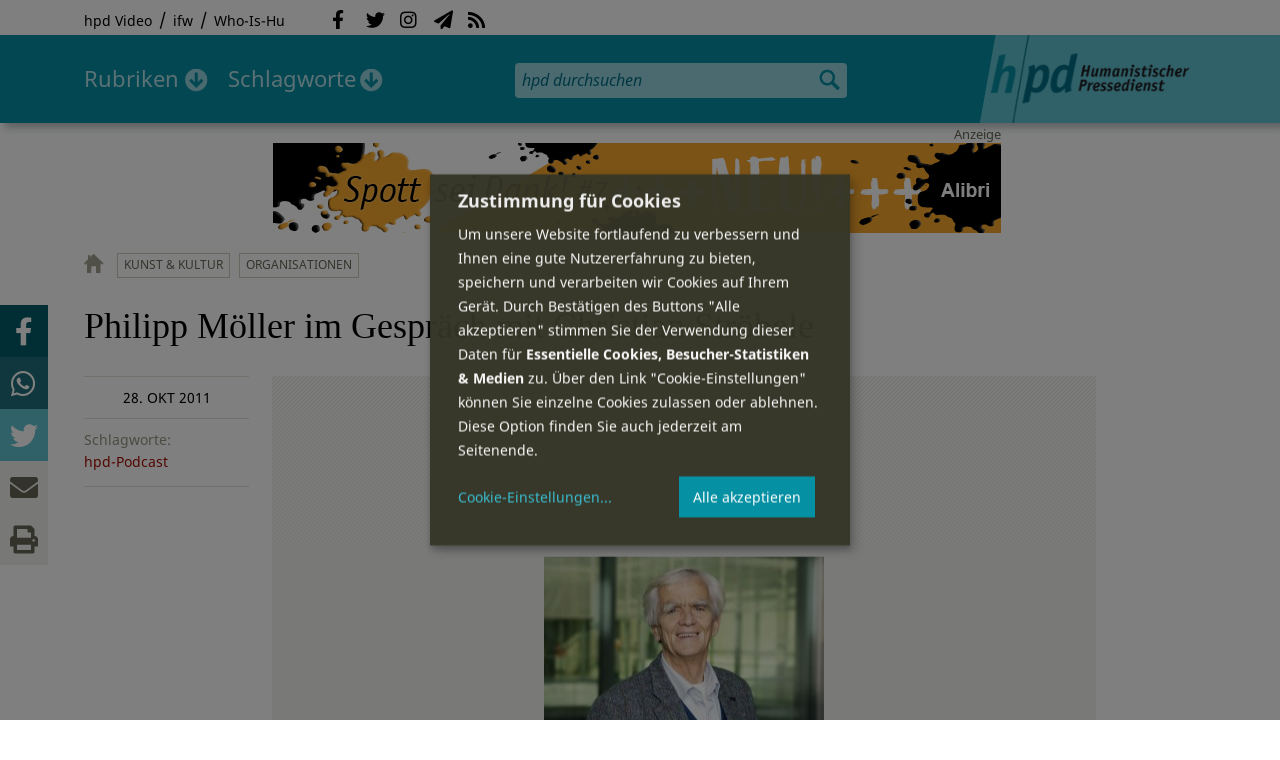

--- FILE ---
content_type: text/html; charset=utf-8
request_url: https://hpd.de/node/12209
body_size: 14277
content:
<!DOCTYPE html>
<html class="no-js" xmlns:og="http://opengraphprotocol.org/schema/" lang="de" dir="ltr" prefix="content: http://purl.org/rss/1.0/modules/content/
dc: http://purl.org/dc/terms/
foaf: http://xmlns.com/foaf/0.1/
og: http://ogp.me/ns#
rdfs: http://www.w3.org/2000/01/rdf-schema#
sioc: http://rdfs.org/sioc/ns#
sioct: http://rdfs.org/sioc/types#
skos: http://www.w3.org/2004/02/skos/core#
xsd: http://www.w3.org/2001/XMLSchema#
">
<head>
<meta name="robots" content="all">
<meta content="IE=edge,chrome=1" http-equiv="X-UA-Compatible">
<meta content="width=device-width, initial-scale=1" name="viewport">
<meta charset="utf-8" />
<meta name="Generator" content="Drupal 7 (http://drupal.org)" />
<link rel="canonical" href="/node/12209" />
<link rel="shortlink" href="/node/3500" />
<meta name="description" content="(hpd) Christian Ströbele ist Mitglied des Bundestages für die Partei Die Grünen. Er verließ den Bundestag aus Protest, als der Papst seine Predigt begann. Er ist zudem passionierter Fahrradfahrer." />
<meta property="og:description" content="(hpd) Christian Ströbele ist Mitglied des Bundestages für die Partei Die Grünen. Er verließ den Bundestag aus Protest, als der Papst seine Predigt begann. Er ist zudem passionierter Fahrradfahrer. Im Interview spricht er über seine politischen Grundüberzeugungen, vor allem über soziale Ungerechtigkeit.
" />
<meta property="og:title" content="Philipp Möller im Gespräch mit Christian Ströbele" />
<meta property="og:image" content="https://hpd.de/sites/hpd.de/files/styles/head_crop_autoreuse/public/stroebele_hans-christian_pressebild_2010.jpg" />
<meta property="og:type" content="article" />
<meta property="og:url" content="https://hpd.de/node/12209" />
<link rel="shortcut icon" href="https://hpd.de/sites/hpd.de/files/favicon_0.ico" type="image/vnd.microsoft.icon" />
<title>Philipp Möller im Gespräch mit Christian Ströbele | hpd</title>
<link type="text/css" rel="stylesheet" href="https://hpd.de/sites/hpd.de/files/css/css_xE-rWrJf-fncB6ztZfd2huxqgxu4WO-qwma6Xer30m4.css" media="all" />
<link type="text/css" rel="stylesheet" href="https://hpd.de/sites/hpd.de/files/css/css_n-1vg2TPFaCljNQHs8IcJ8IcQocufw6sJ4ZK88MLqPE.css" media="all" />
<link type="text/css" rel="stylesheet" href="https://hpd.de/sites/hpd.de/files/css/css_DOjx-UdQrx-sBp9i3WITa0j9QE-LbIqnRDWMcNN4SH8.css" media="all" />
<link type="text/css" rel="stylesheet" href="//gbs-termine.de/css/hv-cal.css" media="all" />
<link type="text/css" rel="stylesheet" href="https://hpd.de/sites/hpd.de/files/css/css_PdmOgAqgqk35O8c03ZRRqEZRRE4NF5U268Ra4Z5odL4.css" media="all" />
<link type="text/css" rel="stylesheet" href="https://hpd.de/sites/hpd.de/files/css/css_LPLgvOLsCg3KtCI580V9sl2Jq1q5Dgp1ONh6HDZGA8U.css" media="screen" />
<link type="text/css" rel="stylesheet" href="https://hpd.de/sites/hpd.de/files/css/css_MqSbQX1ZTMx8fm2igNrlE0yVw4-4Ywr66IvtI3ZTBzM.css" media="print" />
<link type="text/css" rel="stylesheet" href="https://hpd.de/sites/hpd.de/files/css/css_IEhESGSWQhNJH5Vnsqf8SxBoDV-dIpiOODrQXwq_rko.css" media="all" />
<link type="text/css" rel="stylesheet" href="/sites/all/libraries/shariff/shariff.min.css" media="all" />
<script src="//ajax.googleapis.com/ajax/libs/jquery/1.12.4/jquery.min.js"></script>
<script>window.jQuery || document.write("<script src='/sites/all/modules/contrib/jquery_update/replace/jquery/1.12/jquery.min.js'>\x3C/script>")</script>
<script src="https://hpd.de/sites/hpd.de/files/js/js_GOikDsJOX04Aww72M-XK1hkq4qiL_1XgGsRdkL0XlDo.js"></script>
<script src="https://hpd.de/sites/hpd.de/files/js/js_NaWnmLRn_oLakq5a60IFTfYZm_LJr7QZfBZkBPCRDXY.js"></script>
<script src="https://hpd.de/sites/hpd.de/files/js/js_R9UbiVw2xuTUI0GZoaqMDOdX0lrZtgX-ono8RVOUEVc.js"></script>
<script src="https://hpd.de/sites/hpd.de/files/js/js_VR9jIuNbR3leFgZnVZH_UxoU07A6Q3j1in1h2zVnpVs.js"></script>
<script>jQuery.extend(Drupal.settings, {"basePath":"\/","pathPrefix":"","setHasJsCookie":0,"ajaxPageState":{"theme":"hpd2014","theme_token":"TfFpqj36CHlqKkO1idnLYzVaXdxodJ7vq2zaNW6daQc","jquery_version":"1.12","jquery_version_token":"oF6GclzngDIyXqDssKGjN3uRIn2iw6DVlENx0c6TC_Y","js":{"sites\/all\/themes\/hpd2014\/js\/scripts.js":1,"sites\/all\/themes\/hpd2014\/js\/jquery.extlink.js":1,"sites\/all\/themes\/hpd2014\/js\/dropdowner.js":1,"sites\/all\/themes\/hpd2014\/js\/phplist-subscribe.js":1,"sites\/all\/themes\/hpd2014\/js\/mobile_search.js":1,"sites\/all\/themes\/hpd2014\/js\/klaro-helper.js":1,"sites\/all\/libraries\/shariff\/shariff.min.js":1,"sites\/all\/themes\/hpd2014\/js\/shariff-extend.js":1,"\/\/ajax.googleapis.com\/ajax\/libs\/jquery\/1.12.4\/jquery.min.js":1,"0":1,"misc\/jquery-extend-3.4.0.js":1,"misc\/jquery-html-prefilter-3.5.0-backport.js":1,"misc\/jquery.once.js":1,"misc\/drupal.js":1,"sites\/all\/modules\/contrib\/jquery_update\/js\/jquery_browser.js":1,"sites\/all\/modules\/contrib\/jquery_update\/replace\/ui\/external\/jquery.cookie.js":1,"sites\/all\/modules\/contrib\/jquery_update\/replace\/jquery.form\/4\/jquery.form.min.js":1,"misc\/form-single-submit.js":1,"misc\/ajax.js":1,"sites\/all\/modules\/contrib\/jquery_update\/js\/jquery_update.js":1,"sites\/all\/modules\/contrib\/admin_menu\/admin_devel\/admin_devel.js":1,"public:\/\/languages\/de_f1vaIim6spomPYxj6rIcCrZiE9qPJBD-E1qnB-78qZw.js":1,"sites\/all\/modules\/contrib\/views\/js\/base.js":1,"misc\/progress.js":1,"sites\/all\/modules\/contrib\/views\/js\/ajax_view.js":1},"css":{"modules\/system\/system.base.css":1,"modules\/system\/system.menus.css":1,"modules\/system\/system.messages.css":1,"modules\/system\/system.theme.css":1,"sites\/all\/modules\/contrib\/comment_notify\/comment_notify.css":1,"modules\/aggregator\/aggregator.css":1,"modules\/comment\/comment.css":1,"sites\/all\/modules\/contrib\/date\/date_api\/date.css":1,"sites\/all\/modules\/contrib\/date\/date_popup\/themes\/datepicker.1.7.css":1,"sites\/all\/modules\/contrib\/date\/date_repeat_field\/date_repeat_field.css":1,"modules\/field\/theme\/field.css":1,"modules\/node\/node.css":1,"modules\/search\/search.css":1,"modules\/user\/user.css":1,"sites\/all\/modules\/contrib\/views\/css\/views.css":1,"sites\/all\/modules\/contrib\/ckeditor\/css\/ckeditor.css":1,"sites\/all\/modules\/contrib\/ctools\/css\/ctools.css":1,"sites\/all\/modules\/contrib\/panels\/css\/panels.css":1,"sites\/all\/modules\/custom\/sf_hpd\/sf_hpd.css":1,"\/\/gbs-termine.de\/css\/hv-cal.css":1,"sites\/all\/themes\/hpd2014\/css\/base\/webfonts.css":1,"sites\/all\/themes\/hpd2014\/css\/components\/fontawesome-free--custom.css":1,"sites\/all\/themes\/hpd2014\/css\/layout.css":1,"sites\/all\/themes\/hpd2014\/css\/responsive.css":1,"sites\/all\/themes\/hpd2014\/css\/print.css":1,"sites\/all\/themes\/hpd2014\/css\/components\/klaro.css":1,"\/sites\/all\/libraries\/shariff\/shariff.min.css":1}},"views":{"ajax_path":"\/views\/ajax","ajaxViews":{"views_dom_id:3e7de8ec9b5f84cb52e6162961fb8ed6":{"view_name":"tags","view_display_id":"block_tags","view_args":"a","view_path":"node\/3500","view_base_path":"inhalt\/schlagworte","view_dom_id":"3e7de8ec9b5f84cb52e6162961fb8ed6","pager_element":0}}},"urlIsAjaxTrusted":{"\/views\/ajax":true,"\/node\/12209":true}});</script>
<script type="text/plain" data-src="https://steadyhq.com/widget_loader/405c08e8-3421-4c5d-800a-9a7eb224f74b" data-type="text/javascript" data-name="steady"></script>
<script async="" type="text/plain" data-src="/sites/all/themes/hpd2014/js/ga.js" data-type="text/javascript" data-name="ga"></script>
<script src="/sites/all/themes/hpd2014/js/klaro-config.js" defer="true" type="application/javascript"></script>
<script src="https://cdn.kiprotect.com/klaro/v0.7/klaro.js" defer="true" data-config="klaroConfig"></script>
</head>

<body itemscope itemtype="http://schema.org/WebPage" class="html not-front not-logged-in one-sidebar sidebar-first page-node page-node- page-node-3500 node-type-article">

  <header id="page-header" role="banner">
    <div class="region region-top">
  <div class="page">
  <nav id="block-menu-menu-service" class="block block-menu">

        <h1 class="noscreen">SERVICE</h1>
    
  <ul class="menu"><li class="first leaf"><a href="http://www.youtube.com/hpdvideo" title="Externer Link zum Youtube Video-Channel des Humanistischen Pressedienstes.">hpd Video</a></li>
<li class="leaf"><a href="https://weltanschauungsrecht.de/" title="Institut für Weltanschauungsrecht">ifw</a></li>
<li class="last leaf"><a href="http://who-is-hu.de" title="Galerie der Humanisten">Who-Is-Hu</a></li>
</ul>
</nav> <!-- /.block -->
<nav id="block-menu-block-2" class="block block-menu-block">

        <h1 class="noscreen">Social Network Links</h1>
    
   <ul class="menu"><li class="first leaf menu-mlid-1058"><a href="http://www.facebook.com/hpd.de" title="Der HPD auf Facebook." class="fab fa-facebook-f">Facebook</a></li>
<li class="leaf menu-mlid-1059"><a href="http://twitter.com/hpdticker" title="Der HPD-Ticker auf Twitter" class="fab fa-twitter">Twitter</a></li>
<li class="leaf menu-mlid-5148"><a href="https://www.instagram.com/humanistischer_pressedienst/" title="Der HPD auf Instagram" class="fab fa-instagram">Instagram</a></li>
<li class="leaf menu-mlid-3425"><a href="http://nl.hpd.de/lists/?p=subscribe&amp;id=1" title="hpd-Telegramm: Alle Artikel des Tages als E-Mail erhalten" class="fas fa-paper-plane">hpd-Telegramm</a></li>
<li class="last leaf menu-mlid-1061"><a href="//hpd.de/rss.xml" title="RSS Feed" class="fas fa-rss">RSS</a></li>
</ul>
</nav> <!-- /.block -->
  </div>
</div>
	<div class="page">
	  <h1 id="site-logo">
				<a href="/" title="Startseite" rel="home">
						<img src="https://hpd.de/sites/all/themes/hpd2014/logo.png" alt="hpd" title="Startseite" class="header-logo-image">
								</a>
			  </h1>
    <ul class="mobile-menu">
      <li class="mobile-menu goto"><a class="fas fa-bars" href="#page-footer" title="Menü">Menü</a></li>
      <li class="mobile-menu icon-search"><a class="fas fa-search" title="hpd durchsuchen">Suche</a></li>
    </ul>
	<div class="clearfix region region-header">
  <nav id="block-menu-block-3" class="block block-menu-block">

        <h1 class="noscreen">Hauptmenü</h1>
    
    <ul class="menu"><li class="first expanded menu-mlid-1121 dropdown"><a href="/inhalt/rubriken" title="">Rubriken</a><ul class="menu"><li class="first last leaf menu-mlid-1983 menu-views menu-rubrics"><div class="view view-rubrics view-id-rubrics view-display-id-megamenu_rubrics view-dom-id-899fbbe6f12d55c514d0dfa0e86c7be0">
        
  
  
      <div class="view-content">
      <div class="item-list"><ul><li class="first">  
          <span class="term-3727 parent-is-"><a href="/rubriken/eilmeldung">Eilmeldung</a></span>  </li>
<li>  
          <span class="term-1 parent-is-"><a href="/bildung">Bildung</a></span>  </li>
<li>  
          <span class="term-3729 parent-is-"><a href="/rubriken/digital">Digital</a></span>  </li>
<li>  
          <span class="term-2774 parent-is-"><a href="/gesellschaft">Gesellschaft</a></span>  </li>
<li>  
          <span class="term-3 parent-is-"><a href="/gesundheit">Gesundheit</a></span>  </li>
<li>  
          <span class="term-4 parent-is-"><a href="/internationales">Internationales</a></span>  </li>
<li>  
          <span class="term-2542 parent-is-"><a href="/kunst">Kunst &amp; Kultur</a></span>  </li>
<li>  
          <span class="term-3731 parent-is-"><a href="/rubriken/medien">Medien</a></span>  </li>
<li>  
          <span class="term-3726 parent-is-"><a href="/rubriken/nachgehakt">Nachgehakt</a></span>  </li>
<li>  
          <span class="term-6 parent-is-"><a href="/organisation">Organisationen</a></span>  </li>
<li>  
          <span class="term-7 parent-is-"><a href="/politik">Politik</a></span>  </li>
<li>  
          <span class="term-8 parent-is-"><a href="/profile">Profile</a></span>  </li>
<li>  
          <span class="term-3728 parent-is-"><a href="/rubriken/recht">Recht</a></span>  </li>
<li>  
          <span class="term-9 parent-is-"><a href="/religionen">Religionen</a></span>  </li>
<li>  
          <span class="term-10 parent-is-"><a href="/soziales">Soziales</a></span>  </li>
<li>  
          <span class="term-11 parent-is-"><a href="/vor-ort">vor Ort</a></span>  </li>
<li>  
          <span class="term-3734 parent-is-"><a href="/rubriken/wirtschaft">Wirtschaft</a></span>  </li>
<li class="last">  
          <span class="term-12 parent-is-"><a href="/wissenschaft">Wissenschaft</a></span>  </li>
</ul></div>    </div>
  
  
  
  
      <div class="view-footer">
      <div class="view view-rubrik-kurzteaser view-id-rubrik_kurzteaser view-display-id-rubric_shortteaser view-dom-id-973856e6117de1b3ef223fbf3d0e96b5">
        
  
  
      <div class="view-content">
        <article class="views-row views-row-1 views-row-odd views-row-first views-row-last">
      
          <p class="wrap grid-image">
<b>Wissenschaft</b> <a href="/artikel/abstammungslinie-nahe-dem-ursprung-homo-sapiens-entdeckt-23698"><img typeof="foaf:Image" itemprop="image" src="https://hpd.de/sites/hpd.de/files/styles/teaser_landscape/public/field/image/unterkiefer_ausgrabung.png?itok=_JZt9vdh" width="362" height="202" alt="773.000 Jahre alter Unterkiefer" title="773.000 Jahre alter Unterkiefer" /></a>
</p>    
          <h1 class="title short-teaser"><a href="/artikel/abstammungslinie-nahe-dem-ursprung-homo-sapiens-entdeckt-23698">Abstammungslinie nahe dem Ursprung von Homo sapiens entdeckt</a></h1>    
          <p class="body short-teaser is-trimmed">Ein internationales Forschungsteam berichtet über die Analyse neuer Homininenfossilien aus der Fundstätte Thomas Quarry...</p>    
          <p class="more-link"><a href="/artikel/abstammungslinie-nahe-dem-ursprung-homo-sapiens-entdeckt-23698"> Mehr&nbsp;→</a></p>    </article>
    </div>
  
  
  
  
  
  
</div>    </div>
  
  <p class="close" title="Menü schließen"><a>Menü schließen</a></p>
</div></li>
</ul></li>
<li class="last expanded menu-mlid-1119 dropdown"><a href="/inhalt/schlagworte" title="">Schlagworte</a><ul class="menu"><li class="first last leaf menu-mlid-1120 menu-views menu-tags"><div class="view view-tags view-id-tags view-display-id-block_tags grid-tags view-dom-id-3e7de8ec9b5f84cb52e6162961fb8ed6">
        
  
      <div class="attachment attachment-before">
      <div class="view view-tags view-id-tags view-display-id-attachment_1">
        
  
  
      <div class="view-content">
        <span class="views-summary views-summary-unformatted">        <a href="/inhalt/schlagworte/1">1</a>
      </span>  <span class="views-summary views-summary-unformatted">    <span class="separator"> | </span>    <a href="/inhalt/schlagworte/9">9</a>
      </span>  <span class="views-summary views-summary-unformatted">    <span class="separator"> | </span>    <a href="/inhalt/schlagworte/a">A</a>
      </span>  <span class="views-summary views-summary-unformatted">    <span class="separator"> | </span>    <a href="/inhalt/schlagworte/b">B</a>
      </span>  <span class="views-summary views-summary-unformatted">    <span class="separator"> | </span>    <a href="/inhalt/schlagworte/c">C</a>
      </span>  <span class="views-summary views-summary-unformatted">    <span class="separator"> | </span>    <a href="/inhalt/schlagworte/d">D</a>
      </span>  <span class="views-summary views-summary-unformatted">    <span class="separator"> | </span>    <a href="/inhalt/schlagworte/e">E</a>
      </span>  <span class="views-summary views-summary-unformatted">    <span class="separator"> | </span>    <a href="/inhalt/schlagworte/f">F</a>
      </span>  <span class="views-summary views-summary-unformatted">    <span class="separator"> | </span>    <a href="/inhalt/schlagworte/g">G</a>
      </span>  <span class="views-summary views-summary-unformatted">    <span class="separator"> | </span>    <a href="/inhalt/schlagworte/h">H</a>
      </span>  <span class="views-summary views-summary-unformatted">    <span class="separator"> | </span>    <a href="/inhalt/schlagworte/i">I</a>
      </span>  <span class="views-summary views-summary-unformatted">    <span class="separator"> | </span>    <a href="/inhalt/schlagworte/j">J</a>
      </span>  <span class="views-summary views-summary-unformatted">    <span class="separator"> | </span>    <a href="/inhalt/schlagworte/k">K</a>
      </span>  <span class="views-summary views-summary-unformatted">    <span class="separator"> | </span>    <a href="/inhalt/schlagworte/l">L</a>
      </span>  <span class="views-summary views-summary-unformatted">    <span class="separator"> | </span>    <a href="/inhalt/schlagworte/m">M</a>
      </span>  <span class="views-summary views-summary-unformatted">    <span class="separator"> | </span>    <a href="/inhalt/schlagworte/n">N</a>
      </span>  <span class="views-summary views-summary-unformatted">    <span class="separator"> | </span>    <a href="/inhalt/schlagworte/o">O</a>
      </span>  <span class="views-summary views-summary-unformatted">    <span class="separator"> | </span>    <a href="/inhalt/schlagworte/p">P</a>
      </span>  <span class="views-summary views-summary-unformatted">    <span class="separator"> | </span>    <a href="/inhalt/schlagworte/q">Q</a>
      </span>  <span class="views-summary views-summary-unformatted">    <span class="separator"> | </span>    <a href="/inhalt/schlagworte/r">R</a>
      </span>  <span class="views-summary views-summary-unformatted">    <span class="separator"> | </span>    <a href="/inhalt/schlagworte/s">S</a>
      </span>  <span class="views-summary views-summary-unformatted">    <span class="separator"> | </span>    <a href="/inhalt/schlagworte/t">T</a>
      </span>  <span class="views-summary views-summary-unformatted">    <span class="separator"> | </span>    <a href="/inhalt/schlagworte/%C3%BC">Ü</a>
      </span>  <span class="views-summary views-summary-unformatted">    <span class="separator"> | </span>    <a href="/inhalt/schlagworte/v">V</a>
      </span>  <span class="views-summary views-summary-unformatted">    <span class="separator"> | </span>    <a href="/inhalt/schlagworte/w">W</a>
      </span>  <span class="views-summary views-summary-unformatted">    <span class="separator"> | </span>    <a href="/inhalt/schlagworte/y">Y</a>
      </span>  <span class="views-summary views-summary-unformatted">    <span class="separator"> | </span>    <a href="/inhalt/schlagworte/z">Z</a>
      </span>  <span class="views-summary views-summary-unformatted">    <span class="separator"> | </span>    <a href="/inhalt/schlagworte/%C2%A7">§</a>
      </span>    </div>
  
  
  
  
  
  
</div>    </div>
  
      <div class="view-content">
      <p class="views-view-grid cols-4">
          <span class="row row-1 row-first">
                  <i class="col col-1 col-first">
              
          <a href="/schlagworte/aberglaube">Aberglaube</a>            </i>
                  <i class="col col-2">
              
          <a href="/schlagworte/abgeltungssteuer">Abgeltungssteuer</a>            </i>
                  <i class="col col-3">
              
          <a href="/schlagworte/abstimmung">Abstimmung</a>            </i>
                  <i class="col col-4 col-last">
              
          <a href="/schlagworte/abtreibung">Abtreibung</a>            </i>
              </span>
          <span class="row row-2">
                  <i class="col col-1 col-first">
              
          <a href="/schlagworte/abtreibungsgegner">Abtreibungsgegner</a>            </i>
                  <i class="col col-2">
              
          <a href="/schlagworte/adoption">Adoption</a>            </i>
                  <i class="col col-3">
              
          <a href="/schlagworte/advent">Advent</a>            </i>
                  <i class="col col-4 col-last">
              
          <a href="/schlagworte/afd">AfD</a>            </i>
              </span>
          <span class="row row-3">
                  <i class="col col-1 col-first">
              
          <a href="/schlagworte/affen">Affen</a>            </i>
                  <i class="col col-2">
              
          <a href="/schlagworte/afghanistan">Afghanistan</a>            </i>
                  <i class="col col-3">
              
          <a href="/schlagworte/afrika">Afrika</a>            </i>
                  <i class="col col-4 col-last">
              
          <a href="/schlagworte/agnostiker">Agnostiker</a>            </i>
              </span>
          <span class="row row-4">
                  <i class="col col-1 col-first">
              
          <a href="/schlagworte/aegypten">Ägypten</a>            </i>
                  <i class="col col-2">
              
          <a href="/schlagworte/aha-letzebuerg">AHA Lëtzebuerg</a>            </i>
                  <i class="col col-3">
              
          <a href="/schlagworte/aids">Aids</a>            </i>
                  <i class="col col-4 col-last">
              
          <a href="/schlagworte/aidshilfe">Aidshilfe</a>            </i>
              </span>
          <span class="row row-5">
                  <i class="col col-1 col-first">
              
          <a href="/schlagworte/ak-polis">AK Polis</a>            </i>
                  <i class="col col-2">
              
          <a href="/schlagworte/akten">Akten</a>            </i>
                  <i class="col col-3">
              
          <a href="/schlagworte/aktionskunst">Aktionskunst</a>            </i>
                  <i class="col col-4 col-last">
              
          <a href="/schlagworte/aktionstag">Aktionstag</a>            </i>
              </span>
          <span class="row row-6">
                  <i class="col col-1 col-first">
              
          <a href="/schlagworte/akupunktur">Akupunktur</a>            </i>
                  <i class="col col-2">
              
          <a href="/schlagworte/albanien">Albanien</a>            </i>
                  <i class="col col-3">
              
          <a href="/schlagworte/aleviten">Aleviten</a>            </i>
                  <i class="col col-4 col-last">
              
          <a href="/schlagworte/algerien">Algerien</a>            </i>
              </span>
          <span class="row row-7">
                  <i class="col col-1 col-first">
              
          <a href="/schlagworte/algorithmus">Algorithmus</a>            </i>
                  <i class="col col-2">
              
          <a href="/schlagworte/alter">Alter</a>            </i>
                  <i class="col col-3">
              
          <a href="/schlagworte/alternative-fur-deutschland-afd">Alternative für Deutschlan...</a>            </i>
                  <i class="col col-4 col-last">
              
          <a href="/schlagworte/altruismus">Altruismus</a>            </i>
              </span>
          <span class="row row-8">
                  <i class="col col-1 col-first">
              
          <a href="/schlagworte/amazonas">Amazonas</a>            </i>
                  <i class="col col-2">
              
          <a href="/schlagworte/american-humanist-association">American Humanist Associat...</a>            </i>
                  <i class="col col-3">
              
          <a href="/schlagworte/amerika">Amerika</a>            </i>
                  <i class="col col-4 col-last">
              
          <a href="/schlagworte/amnesty-international">Amnesty International</a>            </i>
              </span>
          <span class="row row-9">
                  <i class="col col-1 col-first">
              
          <a href="/schlagworte/amok">Amok</a>            </i>
                  <i class="col col-2">
              
          <a href="/schlagworte/analyse">Analyse</a>            </i>
                  <i class="col col-3">
              
          <a href="/schlagworte/anarchismus">Anarchismus</a>            </i>
                  <i class="col col-4 col-last">
              
          <a href="/schlagworte/android">Android</a>            </i>
              </span>
          <span class="row row-10">
                  <i class="col col-1 col-first">
              
          <a href="/schlagworte/animismus">Animismus</a>            </i>
                  <i class="col col-2">
              
          <a href="/schlagworte/ankuendigung">Ankündigung</a>            </i>
                  <i class="col col-3">
              
          <a href="/schlagworte/anthropologie">Anthropologie</a>            </i>
                  <i class="col col-4 col-last">
              
          <a href="/schlagworte/anthroposophie">Anthroposophie</a>            </i>
              </span>
          <span class="row row-11">
                  <i class="col col-1 col-first">
              
          <a href="/schlagworte/anthropozan">Anthropozän</a>            </i>
                  <i class="col col-2">
              
          <a href="/schlagworte/antiatombewegung">Antiatombewegung</a>            </i>
                  <i class="col col-3">
              
          <a href="/schlagworte/antichrist">Antichrist</a>            </i>
                  <i class="col col-4 col-last">
              
          <a href="/schlagworte/antifaschismus">Antifaschismus</a>            </i>
              </span>
          <span class="row row-12">
                  <i class="col col-1 col-first">
              
          <a href="/schlagworte/antirassismus">Antirassismus</a>            </i>
                  <i class="col col-2">
              
          <a href="/schlagworte/antisemitismus">Antisemitismus</a>            </i>
                  <i class="col col-3">
              
          <a href="/schlagworte/apostasie">Apostasie</a>            </i>
                  <i class="col col-4 col-last">
              
          <a href="/schlagworte/arabischer-fruhling">Arabischer Frühling</a>            </i>
              </span>
          <span class="row row-13">
                  <i class="col col-1 col-first">
              
          <a href="/schlagworte/arbeit">Arbeit</a>            </i>
                  <i class="col col-2">
              
          <a href="/schlagworte/arbeitskreis-sakularitat-und-humanismus-aksh">Arbeitskreis Säkularität u...</a>            </i>
                  <i class="col col-3">
              
          <a href="/schlagworte/arbeitsleben">Arbeitsleben</a>            </i>
                  <i class="col col-4 col-last">
              
          <a href="/schlagworte/arbeitsrecht">Arbeitsrecht</a>            </i>
              </span>
          <span class="row row-14">
                  <i class="col col-1 col-first">
              
          <a href="/schlagworte/archaeologie">Archäologie</a>            </i>
                  <i class="col col-2">
              
          <a href="/schlagworte/architektur">Architektur</a>            </i>
                  <i class="col col-3">
              
          <a href="/schlagworte/argentinien">Argentinien</a>            </i>
                  <i class="col col-4 col-last">
              
          <a href="/schlagworte/armenien">Armenien</a>            </i>
              </span>
          <span class="row row-15">
                  <i class="col col-1 col-first">
              
          <a href="/schlagworte/armut">Armut</a>            </i>
                  <i class="col col-2">
              
          <a href="/schlagworte/artenschutz">Artenschutz</a>            </i>
                  <i class="col col-3">
              
          <a href="/schlagworte/artensterben">Artensterben</a>            </i>
                  <i class="col col-4 col-last">
              
          <a href="/schlagworte/arzte">Ärzte</a>            </i>
              </span>
          <span class="row row-16">
                  <i class="col col-1 col-first">
              
          <a href="/schlagworte/asien">Asien</a>            </i>
                  <i class="col col-2">
              
          <a href="/schlagworte/assimilation">Assimilation</a>            </i>
                  <i class="col col-3">
              
          <a href="/schlagworte/astrologie">Astrologie</a>            </i>
                  <i class="col col-4 col-last">
              
          <a href="/schlagworte/astronomie">Astronomie</a>            </i>
              </span>
          <span class="row row-17">
                  <i class="col col-1 col-first">
              
          <a href="/schlagworte/asylpolitik">Asylpolitik</a>            </i>
                  <i class="col col-2">
              
          <a href="/schlagworte/atheismus">Atheismus</a>            </i>
                  <i class="col col-3">
              
          <a href="/schlagworte/atheist-alliance-international-aai">Atheist Alliance Internati...</a>            </i>
                  <i class="col col-4 col-last">
              
          <a href="/schlagworte/atheist-republic">Atheist Republic</a>            </i>
              </span>
          <span class="row row-18">
                  <i class="col col-1 col-first">
              
          <a href="/schlagworte/atheisten">Atheisten</a>            </i>
                  <i class="col col-2">
              
          <a href="/schlagworte/atheisten-tag">Atheisten-Tag</a>            </i>
                  <i class="col col-3">
              
          <a href="/schlagworte/atheistische-religionsgesellschaft-osterreich-arg">Atheistische Religionsgese...</a>            </i>
                  <i class="col col-4 col-last">
              
          <a href="/schlagworte/aethiopien">Äthiopien</a>            </i>
              </span>
          <span class="row row-19">
                  <i class="col col-1 col-first">
              
          <a href="/schlagworte/atomenergie">Atomenergie</a>            </i>
                  <i class="col col-2">
              
          <a href="/schlagworte/aufarbeitung">Aufarbeitung</a>            </i>
                  <i class="col col-3">
              
          <a href="/schlagworte/aufklaerung">Aufklärung</a>            </i>
                  <i class="col col-4 col-last">
              
          <a href="/schlagworte/aufklaerung-und-kritik">Aufklärung und Kritik</a>            </i>
              </span>
          <span class="row row-20">
                  <i class="col col-1 col-first">
              
          <a href="/schlagworte/aufruf">Aufruf</a>            </i>
                  <i class="col col-2">
              
          <a href="/schlagworte/augsburg">Augsburg</a>            </i>
                  <i class="col col-3">
              
          <a href="/schlagworte/augustinus">Augustinus</a>            </i>
                  <i class="col col-4 col-last">
              
          <a href="/schlagworte/ausserirdische">Außerirdische</a>            </i>
              </span>
          <span class="row row-21">
                  <i class="col col-1 col-first">
              
          <a href="/schlagworte/ausschreibung">Ausschreibung</a>            </i>
                  <i class="col col-2">
              
          <a href="/schlagworte/aussteiger">Aussteiger</a>            </i>
                  <i class="col col-3">
              
          <a href="/schlagworte/ausstellung">Ausstellung</a>            </i>
                  <i class="col col-4 col-last">
              
          <a href="/schlagworte/austellung">Austellung</a>            </i>
              </span>
          <span class="row row-22">
                  <i class="col col-1 col-first">
              
          <a href="/schlagworte/australien">Australien</a>            </i>
                  <i class="col col-2">
              
          <a href="/schlagworte/auszeichnung">Auszeichnung</a>            </i>
                  <i class="col col-3">
              
          <a href="/schlagworte/auto">Auto</a>            </i>
                  <i class="col col-4 col-last">
              
          <a href="/schlagworte/autokratie">Autokratie</a>            </i>
              </span>
          <span class="row row-23 row-last">
                  <i class="col col-1 col-first">
              
          <a href="/schlagworte/autoritarismus">Autoritarismus</a>            </i>
                  <i class="col col-2">
                      </i>
                  <i class="col col-3">
                      </i>
                  <i class="col col-4 col-last">
                      </i>
              </span>
    </p>    </div>
  
  
  
  
      <div class="view-footer">
      <p class="close" title="Menü schließen"><a>Schließen</a></p>    </div>
  
  
</div></li>
</ul></li>
</ul>
</nav> <!-- /.block -->
<div id="block-search-form" class="block block-search">

      
  <div class="content">
    <form action="/node/12209" method="post" id="search-block-form" accept-charset="UTF-8"><div><div class="container-inline">
      <h2 class="element-invisible">Suchformular</h2>
    <div class="form-item form-type-textfield form-item-search-block-form">
  <label class="element-invisible" for="edit-search-block-form--2">Suche </label>
 <input title="Geben Sie die Begriffe ein, nach denen Sie suchen." placeholder="hpd durchsuchen" type="search" id="edit-search-block-form--2" name="search_block_form" value="" size="15" maxlength="128" class="form-text" />
</div>
<div class="form-actions form-wrapper" id="edit-actions"><input type="image" id="edit-submit" name="submit" src="https://hpd.de/sites/all/themes/hpd2014/images/ic_search.png" alt="Suchen" title="Suchen" class="form-submit" /></div><input type="hidden" name="form_build_id" value="form-Z72RAyBHOI1dojHSS3pywPYgbYKnbbhR0Xkav7RKPIQ" />
<input type="hidden" name="form_id" value="search_block_form" />
</div>
</div></form>  </div> <!-- /.content -->

</div> <!-- /.block -->
</div>

		  <p id="skip-link" class="noscreen"><em><a href="#navigation">Skip to Navigation</a></em> &darr;</p>
		</div>
  </header>
    <div class="ads-helper">
        <div class="region region-ads-content-top">
	<!-- <div class="page"> -->
        <div class="view view-advertising-blocks view-id-advertising_blocks view-display-id-ad_content_top ads superbanner view-dom-id-81545ad14c1cdd5d0619d0a19c60d792">
        
  
  
      <div class="view-content">
        <div>
      
          <div class="ad ad-graphic adformat-0"><a href="https://www.alibri.de/Shop/Produktdetail/ProductID/2746"><img typeof="foaf:Image" itemprop="image" src="https://hpd.de/sites/hpd.de/files/advertising/ssd7_superbanner.jpg" width="728" height="90" alt="" /></a></div>    </div>
    </div>
  
  
  
  
  
  
</div>	<!-- </div> -->
  </div>
        <main id="main" class="page clearfix with-navigation">
    <div id="content" class="column" role="main">
                    <div id="breadcrumb"><a href="/">Startseite</a></div>
                                            <div class="tabs"></div>
                          <div class="region region-content">
    <div id="block-system-main" class="block block-system">

      
  
<article id="node-3500" class="node node-article node-promoted view-mode-full" about="/node/12209" typeof="sioc:Item foaf:Document" itemscope itemtype="http://schema.org/Article">

    <header>
		<ul class="field-themen nav field-items"><li><a href="/kunst" typeof="skos:Concept" property="rdfs:label skos:prefLabel" datatype="">Kunst &amp; Kultur</a></li><li><a href="/organisation" typeof="skos:Concept" property="rdfs:label skos:prefLabel" datatype="">Organisationen</a></li></ul>						<h1 itemprop="name" class="node-title">Philipp Möller im Gespräch mit Christian Ströbele</h1>
		<span property="dc:title" content="Philipp Möller im Gespräch mit Christian Ströbele" class="rdf-meta element-hidden"></span><span property="sioc:num_replies" content="0" datatype="xsd:integer" class="rdf-meta element-hidden"></span>    </header>
		<aside class="meta">
            <p class="wrapper-hpd-date row">
    <time class="hpd-date" itemprop="datePublished" content="2011-10-28" datetime="2011-10-28T15:14:03+02:00">28. Okt 2011</time>     </p>
    <div class="field field-name-field-tags field-type-taxonomy-term-reference field-label-inline clearfix"><b class="field-label">Schlagworte:&nbsp;</b><p class="field-items tags-items"><a href="/schlagworte/hpd-podcast" typeof="skos:Concept" property="rdfs:label skos:prefLabel" datatype="">hpd-Podcast</a></p></div>            <div id="sn-count" class="shariff" data-services="[&quot;facebook&quot;,&quot;whatsapp&quot;,&quot;twitter&quot;,&quot;mail&quot;]" data-twitter-via="hpdticker" data-title="Philipp Möller im Gespräch mit Christian Ströbele" data-backend-url="null" data-mail-url="mailto:" data-mail-subject="Leseempfehlung auf hpd.de: Philipp Möller im Gespräch mit Christian Ströbele" data-mail-body="Eventuell interessiert Dich das: https://hpd.de/node/12209" data-lang="de" data-orientation="vertical"></div>
	</aside>
	<div class="field field-name-field-image field-type-image field-label-hidden"><div class="field-items"><div class="field-item even" rel="og:image rdfs:seeAlso" resource="https://hpd.de/sites/hpd.de/files/stroebele_hans-christian_pressebild_2010.jpg"><figure id="file-9906--2" class="file file-image file-image-jpeg">
  <figcaption>
        <h2 class="element-invisible"><a href="/file/9906">stroebele_hans-christian_pressebild_2010.jpg</a></h2>
    
        </figcaption>

    <img typeof="foaf:Image" itemprop="image" src="https://hpd.de/sites/hpd.de/files/styles/head_crop_autoreuse/public/stroebele_hans-christian_pressebild_2010.jpg?itok=xmASHbba" alt="" />
  </figure>
</div></div></div>    <div class="col c-wrapper">
    <div class="content">
    <div itemprop="articleBody" class="field field-name-body field-type-text-with-summary field-label-hidden"><div class="field-items"><div class="field-item even" property="content:encoded"><p>(hpd) <strong>Christian Ströbele ist Mitglied des Bundestages für die Partei <em>Die Grünen</em>. Er verließ den Bundestag aus Protest, als der Papst seine Predigt begann. Er ist zudem passionierter Fahrradfahrer. Im Interview spricht er über seine politischen Grundüberzeugungen, vor allem über soziale Ungerechtigkeit.</strong></p>
<!--break--><p>Der Mann, der nicht einmal Alkohol oder Kaffee trinkt oder Zigaretten raucht, geschweige denn sonstige Drogen konsumiert, spricht sich dennoch explizit für die Legalisierung von Drogen aus. Als „eine der schlimmsten Gesellschaftslügen in unserer Gesellschaft“ sieht Ströbele, dass der Konsum von Alkohol regelrecht bejubelt wird, der Konsum einer Haschischzigarette jedoch einen Bannstrahl der Gesellschaft hervorruft. Vor oder nach Fußballveranstaltungen dürfe im Fernsehen sogar für Alkohol geworben werden. Zigtausende jährlich sterben an den Folgen von Alkohol, mehr noch an den Folgen von Nikotinsucht, doch die gesellschaftliche Ächtung träfe die Haschischkonsumenten.</p>
<p>Soziale Gerechtigkeit ist ein weiteres Thema, um den Reichtum auf der Welt, der völlig ungerecht verteilt ist. Veränderungen sind schwierig, da jene, die über mehr Geld verfügen, zugleich auch über mehr Macht verfügen, nicht nur als Individuen, sondern auch als Gruppe.</p>
<p>Zum Thema Kirche, Religion und Religion in der Politik äußert sich Ströbele, der die Religionsfreiheit hoch hält: Schlimm werde es, wenn ein fundamentalistischer Gläubiger in ihren Möglichkeiten, in ihren Rechten einschränke, unterdrücke oder gar bekämpfe. Der Umgang der Grünen mit der Religion habe sich geändert.</p>
<p>Nach wie vor spielt die Religion eine große Rolle in der Politik, wie man unschwer an der regierenden Partei sehen könne, die „Christlich“ ja bereits im Namen trage. Auch der gesellschaftliche Einfluss der Kirche sei weitaus größer, als die abnehmende Anzahl der Konfessionsgebundenen hergebe.</p>
<p>Die Reaktionen auf sein Verlassen der Papstpredigt im Bundestag waren Großteils negativ.</p>
<p> </p>
<p>Hier geht es zum <a href="http://athcom.net:666/podcast/2011/hpd-2011-09.mp3" target="_blank"><strong>Podcast</strong></a> <br />
 </p>
</div></div></div>  </div> <!-- /.content -->

  
	
	      </div> <!-- /.col c-wrapper -->

</article> <!-- /.node -->

</div> <!-- /.block -->
  </div>
          </div> <!-- /#content -->

          <aside id="sidebar-first" class="column sidebar" role="complementary">
          <div class="region region-sidebar-first">
    <section id="block-block-3" class="block block-block dropdown-section">

        <h1 class="dropdowner">Termine</h1>
    
  <div class="content dropdown-wrapper">
    <!-- 2026-01-20 -->
<!-- tpl cal_teaser_short -->
<div id="cal-teaser-short" class="hv-calendar cal-small">
	<div class="teaser-row first-row odd">
<p class="kalender-date">20.01.2026</p><h3 class="kalender-title"><a href="/veranstaltungen?action=cal&amp;id=3710&amp;tab=cal_single" title="Alles zu Einblick in die Praxis der Suizidassistenz seit 2020">Einblick in die Praxis der Suizidassistenz seit 2020</a></h3><p class="kalender-sub-title"><strong>Vortrag von Ulla Bonnekoh (DGHS) im Kulturzentrum Konstanz </strong><a href="/veranstaltungen?action=cal&amp;id=3710&amp;tab=cal_single" class="read-more"> (weiter...)</a></p></div>
<div class="teaser-row even">
<p class="kalender-date">22.01.2026</p><h3 class="kalender-title"><a href="/veranstaltungen?action=cal&amp;id=3716&amp;tab=cal_single" title="Alles zu Die bunten Elefanten und das große Buch">Die bunten Elefanten und das große Buch</a></h3><p class="kalender-sub-title"><strong>Bilderbuchkino im hbbk Konstanz</strong><a href="/veranstaltungen?action=cal&amp;id=3716&amp;tab=cal_single" class="read-more"> (weiter...)</a></p></div>
<div class="teaser-row last-row odd">
<p class="kalender-date">23.01.2026</p><h3 class="kalender-title"><a href="/veranstaltungen?action=cal&amp;id=3737&amp;tab=cal_single" title="Alles zu Humanistische Spiritualität. Zwischen Vernunft, Sinn und Transzendenz im Diesseits">Humanistische Spiritualität. Zwischen Vernunft, Sinn und Transzendenz im Diesseits</a></h3><p class="kalender-sub-title"><strong>Tagung im Rahmen des Dialogs der Weltanschauungen in Berlin</strong><a href="/veranstaltungen?action=cal&amp;id=3737&amp;tab=cal_single" class="read-more"> (weiter...)</a></p></div>
    <div class="cal-clear"></div>
</div>
<!-- /tpl cal_teaser_short -->
	<p class="read-more"><a href="/veranstaltungen" class="read-more button">Alle kommenden Termine →</a></p>
  </div> <!-- /.content -->

</section> <!-- /.block -->
<section id="block-views-popular-block-popular" class="block block-views dropdown-section">

        <h1 class="dropdowner">Heute<br>meistgelesen</h1>
    
  <div class="content dropdown-wrapper">
    <div class="view view-popular view-id-popular view-display-id-block_popular view-dom-id-c5f3e28b9cd0cac7c690abf6ae11bd7e">
        
  
  
      <div class="view-content">
      <div class="item-list popular">    <ul>          <li class="views-row views-row-1 views-row-odd views-row-first">  
          <b>1.</b>     
          <a href="/artikel/orang-utans-setzen-werkzeuge-intelligent-16556">Orang-Utans setzen Werkzeuge intelligent ein</a>  </li>
          <li class="views-row views-row-2 views-row-even">  
          <b>2.</b>     
          <a href="/artikel/wissenschaftler-rechtfertigen-weibliche-genitalverstuemmelung-rezension-23706">Wissenschaftler rechtfertigen weibliche Genitalverstümmelung – eine Rezension</a>  </li>
          <li class="views-row views-row-3 views-row-odd">  
          <b>3.</b>     
          <a href="/artikel/zorn-gottes-22571">Der Zorn Gottes?</a>  </li>
          <li class="views-row views-row-4 views-row-even">  
          <b>4.</b>     
          <a href="/artikel/homo-oeconomicus-vs-oekonologische-revolution-17590">Homo oeconomicus vs. ökonologische Revolution</a>  </li>
          <li class="views-row views-row-5 views-row-odd views-row-last">  
          <b>5.</b>     
          <a href="/artikel/erziehung-basis-eines-geistersehers-16973">Erziehung auf Basis eines Geistersehers</a>  </li>
      </ul></div>    </div>
  
  
  
  
  
  
</div>  </div> <!-- /.content -->

</section> <!-- /.block -->
<section id="block-views-buttons-block-2" class="block block-views">

        <h1 class="element-invisible">Trägerverein</h1>
    
  <div class="content">
    <div class="view view-buttons view-id-buttons view-display-id-block_2 view-dom-id-89a1597fe63b464016fde3f49a7c203e">
        
  
  
      <div class="view-content">
      <div class="item-list buttons-supporter">    <ul>          <li class="views-row views-row-1 views-row-odd views-row-first views-row-last"><div class="responsive-wrapper">  
          <p class="node-title">Trägerverein</p>    
          <a href="/traegerverein"><img typeof="foaf:Image" itemprop="image" src="https://hpd.de/sites/hpd.de/files/styles/button_supporter_wide/public/other/button_hpd.png?itok=XqiyADAA" width="290" height="70" alt="" /></a>  </div></li>
      </ul></div>    </div>
  
  
  
  
  
  
</div>  </div> <!-- /.content -->

</section> <!-- /.block -->
<div id="block-views-advertising-blocks-ad" class="block block-views">

      
  <div class="content">
    <div class="view view-advertising-blocks view-id-advertising_blocks view-display-id-ad ads med-rectangle view-dom-id-0412dffed544ee53692c998ef3d24430">
        
  
  
      <div class="view-content">
        <div>
      
          <div class="ad ad-graphic adformat-2"><a href="https://www.giordano-bruno-stiftung.de/bruno-jahresmagazin"><img typeof="foaf:Image" itemprop="image" src="https://hpd.de/sites/hpd.de/files/advertising/bruno2025_ausgaben1-7.jpg" width="728" height="541" alt="" /></a></div>    </div>
    </div>
  
  
  
  
  
  
</div>  </div> <!-- /.content -->

</div> <!-- /.block -->
  </div>
      </aside> <!-- /.section, /#sidebar-first -->
    
  </main> <!-- /#main -->
  </div> <!-- /.ads-helper -->
            <section id="block-views-related-block" class="block block-views">

      <div class="page">
    <h1 class="ending">Verwandte Artikel weiterlesen</h1>
      </div>	

  <div class="content">
    <div class="view view-related view-id-related view-display-id-block view-dom-id-c402b790667e8b03cded5cfa54fbb641">
        
  
  
      <div class="view-content">
        <div class="views-row views-row-1 views-row-odd views-row-first">
    
<article id="node-5483" class="node node-article node-promoted page view-mode-related-teaser" about="/node/18120" typeof="sioc:Item foaf:Document">

  <header>
	  <div class="meta grid">
      <div class="wrapper--date--lang">
        <time class="hpd-date" itemprop="dateCreated" datetime="2014-03-18T08:45:14+01:00">18. Mär 2014</time>              </div>
      <ul class="field-themen nav field-items"><li><a href="/politik" typeof="skos:Concept" property="rdfs:label skos:prefLabel" datatype="">Politik</a></li><li><a href="/internationales" typeof="skos:Concept" property="rdfs:label skos:prefLabel" datatype="">Internationales</a></li></ul>	  </div>
  </header>
  <div class="grid c-wrapper">
	        <div class="field field-name-field-image field-type-image field-label-hidden"><div class="field-items"><div class="field-item even" rel="og:image rdfs:seeAlso" resource="https://hpd.de/sites/hpd.de/files/styles/fallback_teaser/public/hpd-artikelbild_podcast.jpg?itok=Y-jqrJUB"><a href="/node/18120"><img typeof="foaf:Image" itemprop="image" src="https://hpd.de/sites/hpd.de/files/styles/fallback_teaser/public/hpd-artikelbild_podcast.jpg?itok=Y-jqrJUB" width="174" height="174" alt="" /></a></div></div></div>    	  <div class="flex-content">
                  <h1 class="node-title"><a href="/node/18120">Neuer HPD-Podcast</a></h1>
      <span property="dc:title" content="Neuer HPD-Podcast" class="rdf-meta element-hidden"></span><span property="sioc:num_replies" content="0" datatype="xsd:integer" class="rdf-meta element-hidden"></span>      <div class="content">
                <div class="field-items"><div class="field-item even" property="content:encoded"><p>BERLIN. (hpd)&nbsp;Der heutige Podcast ist ein Gastbeitrag von&nbsp;PI-Radio&nbsp;und der zweite Teil des Interviews zur Situation in Nordkorea.</p>
</div></div> <a href="/node/18120" class="more-link">Mehr&nbsp;→</a>      </div>  <!-- /.content -->
      <footer class="footer--article">
                          <i class="authors">Von <a href="/autor/8485" class="author-name">Red.</a></i> 
                                      </footer>
	  </div> <!-- /.flex-content -->

  </div> <!-- /.col c-wrapper -->

</article> <!-- /.node -->
  </div>
  <div class="views-row views-row-2 views-row-even">
    
<article id="node-4293" class="node node-article node-promoted page view-mode-related-teaser" about="/node/14371" typeof="sioc:Item foaf:Document">

  <header>
	  <div class="meta grid">
      <div class="wrapper--date--lang">
        <time class="hpd-date" itemprop="dateCreated" datetime="2012-11-15T13:58:41+01:00">15. Nov 2012</time>              </div>
      <ul class="field-themen nav field-items"><li><a href="/politik" typeof="skos:Concept" property="rdfs:label skos:prefLabel" datatype="">Politik</a></li><li><a href="/internationales" typeof="skos:Concept" property="rdfs:label skos:prefLabel" datatype="">Internationales</a></li><li><a href="/soziales" typeof="skos:Concept" property="rdfs:label skos:prefLabel" datatype="">Soziales</a></li></ul>	  </div>
  </header>
  <div class="grid c-wrapper">
	        <div class="field field-name-field-image field-type-image field-label-hidden"><div class="field-items"><div class="field-item even" rel="og:image rdfs:seeAlso" resource="https://hpd.de/sites/hpd.de/files/styles/fallback_teaser/public/reuter-conny.gif?itok=xRl7-gyW"><a href="/node/14371"><img typeof="foaf:Image" itemprop="image" src="https://hpd.de/sites/hpd.de/files/styles/fallback_teaser/public/reuter-conny.gif?itok=xRl7-gyW" width="174" height="174" alt="" /></a></div></div></div>    	  <div class="flex-content">
                  <h1 class="node-title"><a href="/node/14371">Conny Reuter im Gespräch</a></h1>
      <span property="dc:title" content="Conny Reuter im Gespräch" class="rdf-meta element-hidden"></span><span property="sioc:num_replies" content="0" datatype="xsd:integer" class="rdf-meta element-hidden"></span>      <div class="content">
                <div class="field-items"><div class="field-item even" property="content:encoded"><p>BERLIN. (hpd) <strong>Conny Reuter, Generalsekret&auml;r der europ&auml;ischen Dachorganisation Solidar und Pr&auml;sident der EU-Plattform f&uuml;r sozial engagierte NGOs, der Social-Platform, im Gespr&auml;ch (<a href="http://athcom.net/podcast/2012/hpd-2012-09.mp3">Podcast</a>). Er berichtet &uuml;ber seine Arbeit und blickt aus Br&uuml;ssel mit einer gewissen Verwunderung auf die deutsche Situation des kirchlichen Arbeitsrechts.</strong></p>
</div></div> <a href="/node/14371" class="more-link">Mehr&nbsp;→</a>      </div>  <!-- /.content -->
      <footer class="footer--article">
                                              </footer>
	  </div> <!-- /.flex-content -->

  </div> <!-- /.col c-wrapper -->

</article> <!-- /.node -->
  </div>
  <div class="views-row views-row-3 views-row-odd">
    
<article id="node-3746" class="node node-article node-promoted page view-mode-related-teaser" about="/node/12992" typeof="sioc:Item foaf:Document">

  <header>
	  <div class="meta grid">
      <div class="wrapper--date--lang">
        <time class="hpd-date" itemprop="dateCreated" datetime="2012-03-02T15:19:40+01:00">2. Mär 2012</time>              </div>
      <ul class="field-themen nav field-items"><li><a href="/politik" typeof="skos:Concept" property="rdfs:label skos:prefLabel" datatype="">Politik</a></li></ul>	  </div>
  </header>
  <div class="grid c-wrapper">
	        <div class="field field-name-field-image field-type-image field-label-hidden"><div class="field-items"><div class="field-item even" rel="og:image rdfs:seeAlso" resource="https://hpd.de/sites/hpd.de/files/styles/fallback_teaser/public/rsneu.jpg?itok=HCLp37Ob"><a href="/node/12992"><img typeof="foaf:Image" itemprop="image" src="https://hpd.de/sites/hpd.de/files/styles/fallback_teaser/public/rsneu.jpg?itok=HCLp37Ob" width="174" height="174" alt="" /></a></div></div></div>    	  <div class="flex-content">
                  <h1 class="node-title"><a href="/node/12992">Philipp Möller im Gespräch mit Rolf Schwanitz</a></h1>
      <span property="dc:title" content="Philipp Möller im Gespräch mit Rolf Schwanitz" class="rdf-meta element-hidden"></span><span property="sioc:num_replies" content="0" datatype="xsd:integer" class="rdf-meta element-hidden"></span>      <div class="content">
                <div class="field-items"><div class="field-item even" property="content:encoded"><p>BERLIN. (hpd) <strong>Aus dem Paul-Löbe-Haus in Berlin kommt der heutige Podcast. Rolf Schwanitz ist Bundestagsabgeordneter der SPD sowie Mitinitiator des Arbeitskreises Laizismus in der SPD. Schwanitz spricht über seine private Weltanschauung, über Religionsfreiheit und seine interessante wie faszinierende Tätigkeit als Politiker.</strong></p>
</div></div> <a href="/node/12992" class="more-link">Mehr&nbsp;→</a>      </div>  <!-- /.content -->
      <footer class="footer--article">
                                              </footer>
	  </div> <!-- /.flex-content -->

  </div> <!-- /.col c-wrapper -->

</article> <!-- /.node -->
  </div>
  <div class="views-row views-row-4 views-row-even">
    
<article id="node-3664" class="node node-article node-promoted page view-mode-related-teaser" about="/node/12739" typeof="sioc:Item foaf:Document">

  <header>
	  <div class="meta grid">
      <div class="wrapper--date--lang">
        <time class="hpd-date" itemprop="dateCreated" datetime="2012-01-20T12:39:22+01:00">20. Jan 2012</time>              </div>
      <ul class="field-themen nav field-items"><li><a href="/politik" typeof="skos:Concept" property="rdfs:label skos:prefLabel" datatype="">Politik</a></li><li><a href="/kunst" typeof="skos:Concept" property="rdfs:label skos:prefLabel" datatype="">Kunst &amp; Kultur</a></li></ul>	  </div>
  </header>
  <div class="grid c-wrapper">
	        <div class="field field-name-field-image field-type-image field-label-hidden"><div class="field-items"><div class="field-item even" rel="og:image rdfs:seeAlso" resource="https://hpd.de/sites/hpd.de/files/styles/fallback_teaser/public/christian_schwarz.jpg?itok=xU52gG7n"><a href="/node/12739"><img typeof="foaf:Image" itemprop="image" src="https://hpd.de/sites/hpd.de/files/styles/fallback_teaser/public/christian_schwarz.jpg?itok=xU52gG7n" width="174" height="174" alt="" /></a></div></div></div>    	  <div class="flex-content">
                  <h1 class="node-title"><a href="/node/12739">Philipp Möller im Gespräch: Christian Schwarz</a></h1>
      <span property="dc:title" content="Philipp Möller im Gespräch: Christian Schwarz" class="rdf-meta element-hidden"></span><span property="sioc:num_replies" content="0" datatype="xsd:integer" class="rdf-meta element-hidden"></span>      <div class="content">
                <div class="field-items"><div class="field-item even" property="content:encoded"><p>KARLSRUHE. (hpd) <strong>Die Piratenpartei - &quot;Klarmachen zum Entern!&quot; - hat im vergangenen Jahr durch einige Aktionen Aufmerksamkeit erregt, vor allem durch ihre Forderungen nach klarer Trennung zwischen Staat und Kirche sowie nach Grundeinkommen. Philipp M&ouml;ller hat mit einem der Verantwortlichen gesprochen: Christian &quot;NineBerry&quot; Schwarz.</strong></p>
<p>&nbsp;</p>
</div></div> <a href="/node/12739" class="more-link">Mehr&nbsp;→</a>      </div>  <!-- /.content -->
      <footer class="footer--article">
                                              </footer>
	  </div> <!-- /.flex-content -->

  </div> <!-- /.col c-wrapper -->

</article> <!-- /.node -->
  </div>
  <div class="views-row views-row-5 views-row-odd views-row-last">
    
<article id="node-3401" class="node node-article node-promoted page view-mode-related-teaser" about="/node/11989" typeof="sioc:Item foaf:Document">

  <header>
	  <div class="meta grid">
      <div class="wrapper--date--lang">
        <time class="hpd-date" itemprop="dateCreated" datetime="2011-09-20T17:56:58+02:00">20. Sep 2011</time>              </div>
      <ul class="field-themen nav field-items"><li><a href="/kunst" typeof="skos:Concept" property="rdfs:label skos:prefLabel" datatype="">Kunst &amp; Kultur</a></li><li><a href="/religionen" typeof="skos:Concept" property="rdfs:label skos:prefLabel" datatype="">Religionen</a></li></ul>	  </div>
  </header>
  <div class="grid c-wrapper">
	        <div class="field field-name-field-image field-type-image field-label-hidden"><div class="field-items"><div class="field-item even" rel="og:image rdfs:seeAlso" resource="https://hpd.de/sites/hpd.de/files/styles/fallback_teaser/public/altmann_by_wolfgang_schmidt.jpg?itok=MlIC1o1M"><a href="/node/11989"><img typeof="foaf:Image" itemprop="image" src="https://hpd.de/sites/hpd.de/files/styles/fallback_teaser/public/altmann_by_wolfgang_schmidt.jpg?itok=MlIC1o1M" width="174" height="174" alt="" /></a></div></div></div>    	  <div class="flex-content">
                  <h1 class="node-title"><a href="/node/11989">Philipp Möller im Gespräch mit Andreas Altmann</a></h1>
      <span property="dc:title" content="Philipp Möller im Gespräch mit Andreas Altmann" class="rdf-meta element-hidden"></span><span property="sioc:num_replies" content="0" datatype="xsd:integer" class="rdf-meta element-hidden"></span>      <div class="content">
                <div class="field-items"><div class="field-item even" property="content:encoded"><p>(hpd) <strong>Unter dem Titel &bdquo;Das Schei&szlig;leben meines Vaters, das Schei&szlig;leben meiner Mutter und meine eigene Schei&szlig;jugend&ldquo; ver&ouml;ffentlicht der PIPER-Verlag die w&uuml;tende Autobiografie von Andreas Altmann. Jahrgang 1949, wurde er als Reiseautor unter anderem mit den Werken &bdquo;Sucht nach Leben &ndash; Geschichten von unterwegs&ldquo;, &bdquo;34 Tage, 33 N&auml;chte&ldquo; und zuletzt &bdquo;Triffst Du Buddha, t&ouml;te ihn!&ldquo; bekannt.</strong></p>
</div></div> <a href="/node/11989" class="more-link">Mehr&nbsp;→</a>      </div>  <!-- /.content -->
      <footer class="footer--article">
                                              </footer>
	  </div> <!-- /.flex-content -->

  </div> <!-- /.col c-wrapper -->

</article> <!-- /.node -->
  </div>
    </div>
  
  
  
  
  
  
</div>  </div> <!-- /.content -->

</section> <!-- /.block -->
      <footer id="page-footer" role="contentinfo">
      <div class="region region-promotion">
    <div id="block-views-designed-footer-block" class="block block-views">

      
  <div class="content">
    <div class="view view-designed-footer view-id-designed_footer view-display-id-block view-dom-id-baddd52eeb5fea92e18a86e4a8a925c6">
        
  
  
      <div class="view-content">
        <div>
      
          <div class="item-list"><ul><li class="first"><div class="wrap"><p>Werden die <strong>Menschenrechte</strong> überall auf der Welt <em>berücksichtigt</em>?</p>
</div></li>
<li><div class="wrap"><p>Sterbehilfe, Homosexualität, Religionsfreiheit - wie geht unsere <em>Gesellschaft</em> damit um?</p>
</div></li>
<li class="last"><div class="wrap"><p>Warum wird die <strong>Kirche</strong> in Deutschland zum großen Teil vom Staat <em>finanziert</em>?</p>
</div></li>
</ul></div>    
          <div class="field-content bubble-summary"><p>Artikel zu diesen und vielen anderen Themen finden Sie auf dem Portal des Humanistischen Pressediensts. Der hpd versteht sich als Presseportal, das die Anliegen humanistisch-aufklärerischer Positionen öffentlichkeitswirksam präsentiert, damit diese in der Politik und den Medien größere Beachtung finden.</p>
</div>    </div>
    </div>
  
  
  
  
  
  
</div>  </div> <!-- /.content -->

</div> <!-- /.block -->
  </div>
      <div class="region region-footer">
    <div id="block-block-1" class="block block-block">

      
  <div class="content">
    <!--smart_paging_autop_filter--><!--smart_paging_filter--><h1>Gibt es eine <strong>Alternative</strong>?</h1>

<p>Der hpd ist heute mit mehreren Millionen Seitenaufrufen im Jahr das wichtigste Online-Medium der freigeistig-humanistischen Szene im deutschsprachigen Raum.</p>
  </div> <!-- /.content -->

</div> <!-- /.block -->
<section id="block-views-rubrics-block-1" class="block block-views">
  <p class="go go-top"><a class="fas fa-long-arrow-alt-up" href="#main">Direkt zum Inhalt</a></p>
        <h1>Rubriken</h1>
        <div class="view view-rubrics view-id-rubrics view-display-id-block_1 view-dom-id-6e2939f037221ccffb780695c0fdbafe">
        
  
  
      <div class="view-content">
      <div class="item-list"><ul><li class="first">  
          <span class="term-3727 parent-is-"><a href="/rubriken/eilmeldung">Eilmeldung</a></span>  </li>
<li>  
          <span class="term-1 parent-is-"><a href="/bildung">Bildung</a></span>  </li>
<li>  
          <span class="term-3729 parent-is-"><a href="/rubriken/digital">Digital</a></span>  </li>
<li>  
          <span class="term-2774 parent-is-"><a href="/gesellschaft">Gesellschaft</a></span>  </li>
<li>  
          <span class="term-3 parent-is-"><a href="/gesundheit">Gesundheit</a></span>  </li>
<li>  
          <span class="term-4 parent-is-"><a href="/internationales">Internationales</a></span>  </li>
<li>  
          <span class="term-2542 parent-is-"><a href="/kunst">Kunst &amp; Kultur</a></span>  </li>
<li>  
          <span class="term-3731 parent-is-"><a href="/rubriken/medien">Medien</a></span>  </li>
<li>  
          <span class="term-3726 parent-is-"><a href="/rubriken/nachgehakt">Nachgehakt</a></span>  </li>
<li>  
          <span class="term-6 parent-is-"><a href="/organisation">Organisationen</a></span>  </li>
<li>  
          <span class="term-7 parent-is-"><a href="/politik">Politik</a></span>  </li>
<li>  
          <span class="term-8 parent-is-"><a href="/profile">Profile</a></span>  </li>
<li>  
          <span class="term-3728 parent-is-"><a href="/rubriken/recht">Recht</a></span>  </li>
<li>  
          <span class="term-9 parent-is-"><a href="/religionen">Religionen</a></span>  </li>
<li>  
          <span class="term-10 parent-is-"><a href="/soziales">Soziales</a></span>  </li>
<li>  
          <span class="term-11 parent-is-"><a href="/vor-ort">vor Ort</a></span>  </li>
<li>  
          <span class="term-3734 parent-is-"><a href="/rubriken/wirtschaft">Wirtschaft</a></span>  </li>
<li class="last">  
          <span class="term-12 parent-is-"><a href="/wissenschaft">Wissenschaft</a></span>  </li>
</ul></div>    </div>
  
  
  
  
  
  
</div></section> <!-- /.block -->
<section id="block-block-6" class="block block-block">

        <h1 class="fas fa-paper-plane">hpd-TELEGRAMM</h1>
      <div class="content">
    <p class="nl-intro">An jedem Tag alle Artikel des Tages auf einen Blick:</p>
<form name="subscribeform" id="subscribeform" method="post" action="//nl.hpd.de/lists/?p=subscribe&amp;id=1">
<label for="subscriber_email" id="email">E-Mail-Adresse</label>
<input name="email" size="28" class="inputboxBreit" placeholder="Ihre E-Mail-Adresse" maxlength="64" type="text">
<script>
    addFieldToCheck('email','E-Mail-Adresse');
</script>
<input name="htmlemail" value="1" type="hidden"> 
<input name="list[1]" value="signup" type="hidden">
<input name="subscribe" class="submit subscribe" onclick="return checkform();" value="Abonnieren" type="submit">
</form>
 
<form name="unsubscribeform" id="unsubscribeform" method="post" action="//nl.hpd.de/lists/?p=unsubscribe"> 
<input name="unsubscribeemail" size="28" class="inputboxBreit" maxlength="64" style="display: none;" type="text"> 
<input name="list[1]" value="signup" type="hidden"> 
<textarea name="unsubscribereason" cols="40" rows="10" wrap="virtual" style="display: none;"></textarea> 
<input name="unsubscribe" class="submit unsubscribe" onclick="return checkform();" value="Abmelden" type="submit"> 
</form>  </div>
</section> <!-- /.block -->
<nav id="block-menu-block-4" class="block block-menu-block">

        <h1>SERVICE</h1>
    
  <div class="menu-block-wrapper menu-block-4 menu-name-menu-service parent-mlid-0 menu-level-1">
  <ul class="menu"><li class="first leaf menu-mlid-1055"><a href="http://www.youtube.com/hpdvideo" title="Externer Link zum Youtube Video-Channel des Humanistischen Pressedienstes.">hpd Video</a></li>
<li class="leaf menu-mlid-5146"><a href="https://weltanschauungsrecht.de/" title="Institut für Weltanschauungsrecht">ifw</a></li>
<li class="last leaf menu-mlid-2054"><a href="http://who-is-hu.de" title="Galerie der Humanisten">Who-Is-Hu</a></li>
</ul></div>

</nav> <!-- /.block -->
<nav id="block-menu-menu-about" class="block block-menu">

        <h1>ÜBER den HPD</h1>
    
  <ul class="menu"><li class="first leaf"><a href="/ueber" title="Der Humanistische Pressedienst">Über uns</a></li>
<li class="leaf"><a href="/redaktion" title="Die Redaktion des hpd">Redaktion</a></li>
<li class="leaf"><a href="/spenden" title="Spendenseite">Spenden</a></li>
<li class="leaf"><a href="/traegerverein">Trägerverein</a></li>
<li class="leaf"><a href="/impressum">Impressum</a></li>
<li class="leaf"><a href="/datenschutzerklaerung">Datenschutz</a></li>
<li class="leaf"><a href="/Werbung" title="Mediadaten">Werbung</a></li>
<li class="last leaf"><a href="/" title="Cookie-Einstellungen ändern" class="klaro-modal">Cookie-Einstellungen</a></li>
</ul>
</nav> <!-- /.block -->
  </div>
    <p class="page go-top"><a class="fas fa-long-arrow-alt-up" href="#page-header">zum Anfang</a></p>
  </footer> <!-- /#footer -->
  <script src="https://hpd.de/sites/hpd.de/files/js/js_40SKuMHSfXFEUxU75TnUt0hBx9JfsIhfMcQiZyOvvEc.js"></script>
<script type="text/plain" data-src="/sites/all/themes/hpd2014/js/twitter.js" data-type="text/javascript" data-name="twitter"></script>
</body>
</html>